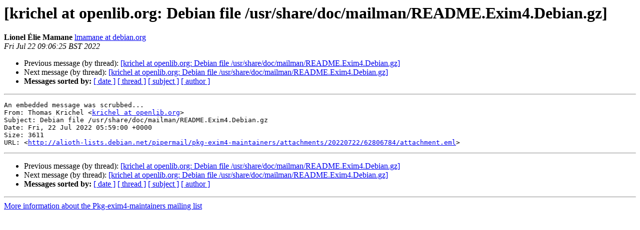

--- FILE ---
content_type: text/html
request_url: https://alioth-lists.debian.net/pipermail/pkg-exim4-maintainers/2022-July/017666.html
body_size: 1060
content:
<!DOCTYPE HTML PUBLIC "-//W3C//DTD HTML 4.01 Transitional//EN">
<HTML>
 <HEAD>
   <TITLE> [krichel at openlib.org: Debian file /usr/share/doc/mailman/README.Exim4.Debian.gz]
   </TITLE>
   <LINK REL="Index" HREF="index.html" >
   <LINK REL="made" HREF="mailto:pkg-exim4-maintainers%40alioth-lists.debian.net?Subject=Re%3A%20%5Bkrichel%40openlib.org%3A%20Debian%20file%0A%20/usr/share/doc/mailman/README.Exim4.Debian.gz%5D&In-Reply-To=%3CYtpagUum8CYoRAHY%40piperine.mamane.lu%3E">
   <META NAME="robots" CONTENT="index,nofollow">
   <style type="text/css">
       pre {
           white-space: pre-wrap;       /* css-2.1, curent FF, Opera, Safari */
           }
   </style>
   <META http-equiv="Content-Type" content="text/html; charset=us-ascii">
   <LINK REL="Previous"  HREF="017665.html">
   <LINK REL="Next"  HREF="017667.html">
 </HEAD>
 <BODY BGCOLOR="#ffffff">
   <H1>[krichel at openlib.org: Debian file /usr/share/doc/mailman/README.Exim4.Debian.gz]</H1>
    <B>Lionel &#201;lie Mamane</B> 
    <A HREF="mailto:pkg-exim4-maintainers%40alioth-lists.debian.net?Subject=Re%3A%20%5Bkrichel%40openlib.org%3A%20Debian%20file%0A%20/usr/share/doc/mailman/README.Exim4.Debian.gz%5D&In-Reply-To=%3CYtpagUum8CYoRAHY%40piperine.mamane.lu%3E"
       TITLE="[krichel at openlib.org: Debian file /usr/share/doc/mailman/README.Exim4.Debian.gz]">lmamane at debian.org
       </A><BR>
    <I>Fri Jul 22 09:06:25 BST 2022</I>
    <P><UL>
        <LI>Previous message (by thread): <A HREF="017665.html">[krichel at openlib.org: Debian file /usr/share/doc/mailman/README.Exim4.Debian.gz]
</A></li>
        <LI>Next message (by thread): <A HREF="017667.html">[krichel at openlib.org: Debian file /usr/share/doc/mailman/README.Exim4.Debian.gz]
</A></li>
         <LI> <B>Messages sorted by:</B> 
              <a href="date.html#17666">[ date ]</a>
              <a href="thread.html#17666">[ thread ]</a>
              <a href="subject.html#17666">[ subject ]</a>
              <a href="author.html#17666">[ author ]</a>
         </LI>
       </UL>
    <HR>  
<!--beginarticle-->
<PRE>An embedded message was scrubbed...
From: Thomas Krichel &lt;<A HREF="https://alioth-lists.debian.net/cgi-bin/mailman/listinfo/pkg-exim4-maintainers">krichel at openlib.org</A>&gt;
Subject: Debian file /usr/share/doc/mailman/README.Exim4.Debian.gz
Date: Fri, 22 Jul 2022 05:59:00 +0000
Size: 3611
URL: &lt;<A HREF="http://alioth-lists.debian.net/pipermail/pkg-exim4-maintainers/attachments/20220722/62806784/attachment.eml">http://alioth-lists.debian.net/pipermail/pkg-exim4-maintainers/attachments/20220722/62806784/attachment.eml</A>&gt;
</PRE>


<!--endarticle-->
    <HR>
    <P><UL>
        <!--threads-->
	<LI>Previous message (by thread): <A HREF="017665.html">[krichel at openlib.org: Debian file /usr/share/doc/mailman/README.Exim4.Debian.gz]
</A></li>
	<LI>Next message (by thread): <A HREF="017667.html">[krichel at openlib.org: Debian file /usr/share/doc/mailman/README.Exim4.Debian.gz]
</A></li>
         <LI> <B>Messages sorted by:</B> 
              <a href="date.html#17666">[ date ]</a>
              <a href="thread.html#17666">[ thread ]</a>
              <a href="subject.html#17666">[ subject ]</a>
              <a href="author.html#17666">[ author ]</a>
         </LI>
       </UL>

<hr>
<a href="https://alioth-lists.debian.net/cgi-bin/mailman/listinfo/pkg-exim4-maintainers">More information about the Pkg-exim4-maintainers
mailing list</a><br>
</body></html>
